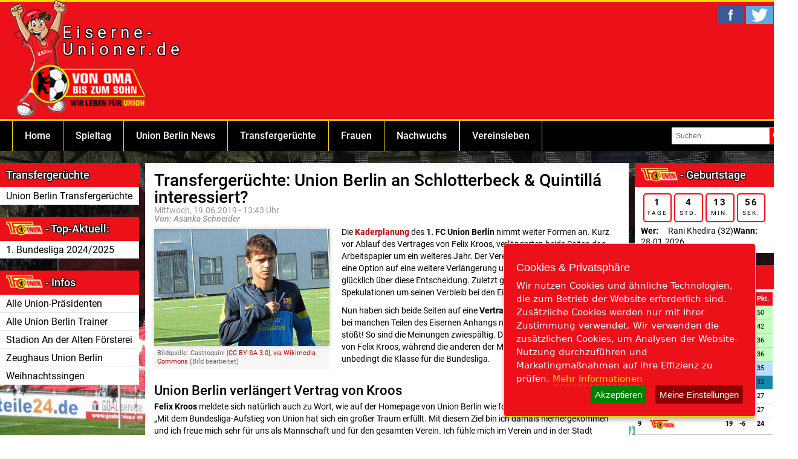

--- FILE ---
content_type: text/html; charset=UTF-8
request_url: https://eiserne-unioner.de/union-berlin-nimmt-keven-schlotterbeck-und-jordi-quintilla-ins-visier
body_size: 8428
content:
<!DOCTYPE HTML>
<html xmlns="http://www.w3.org/1999/xhtml" xml:lang="de" lang="de">
<head>
	<base href="https://eiserne-unioner.de">
	
	<meta http-equiv="Content-Type" content="text/html; charset=UTF-8"/>
	<meta name="viewport" content="width=device-width, initial-scale=1.0"/>
	<title>Transfergerüchte: Schlotterbeck & Quintillá beim FCU im Gespräch</title>
	<meta name="description" content="Transfergerüchte: Der 1. FC Union Berlin soll angebliches Interesse an Keven Schlotterbeck und Jordi Quintillá gezeigt haben. Beide könnten die Eisernen verstärken." />
	<link rel="canonical" href="https://eiserne-unioner.de/union-berlin-nimmt-keven-schlotterbeck-und-jordi-quintilla-ins-visier"/>
	<link rel="alternate" hreflang="de" href="https://eiserne-unioner.de/union-berlin-nimmt-keven-schlotterbeck-und-jordi-quintilla-ins-visier" />
	<link rel="alternate" href="https://eiserne-unioner.de/union-berlin-nimmt-keven-schlotterbeck-und-jordi-quintilla-ins-visier" hreflang="x-default" />
	<meta name="twitter:card" content="summary" />
	<meta name="twitter:site" content="@EiserneUnioner" />
	<meta name="twitter:creator" content="@EiserneUnioner" />
	<meta property="og:title" content="Transfergerüchte: Schlotterbeck & Quintillá beim FCU im Gespräch">
	<meta property="og:locale" content="de_DE">
	<meta property="article:publisher" content="https://www.facebook.com/unveu/">
	<meta property="og:description" content="Transfergerüchte: Der 1. FC Union Berlin soll angebliches Interesse an Keven Schlotterbeck und Jordi Quintillá gezeigt haben. Beide könnten die Eisernen verstärken.">
		<meta property="og:image" content="https://eiserne-unioner.de/img/transfergeruechte-union-berlin-denkt-an-schlotterbeck-undquintilla.jpg" />
	<meta property="og:image:alt" content="Union Berlin an Quintilla und Schlotterbeck dran?" />
		<meta property="og:url" content="https://eiserne-unioner.de/union-berlin-nimmt-keven-schlotterbeck-und-jordi-quintilla-ins-visier" />
	<meta property="og:type" content="website"> 
	
	<link rel="icon" href="/favicon.ico" type="image/x-icon" />
	<link rel="stylesheet" href="https://eiserne-unioner.de/css/style.css?c=12" type="text/css" />
	<script>
			var gaProperty = 'UA-4361561-10';
			var disableStr = 'ga-disable-' + gaProperty;
			if (document.cookie.indexOf(disableStr + '=true') > -1) {
				window[disableStr] = true;
			}
			function gaOptout() {
				document.cookie = disableStr + '=true; expires=Thu, 31 Dec 2099 23:59:59 UTC; path=/';
				window[disableStr] = true;
			}
	</script> 
	</head>

<body>
	<header class="dark">
		<div id="header-inline">
			<a href="/" id="logo" title="Union Berlin News"><span>Eiserne-Unioner.de</span></a>
						<div id="sm-icons">
					<a class="i-twitter" target="_blank" href="https://twitter.com/EiserneUnioner" title="eiserne-unioner.de bei twitter">twitter</a>
					<a class="i-facebook" target="_blank" href="https://www.facebook.com/unveu/" title="eiserne-unioner.de bei facebook">facebook</a>
								</div>
			<br class="clear">
		</div>
		  <nav class="mobile_nav" role="navigation">
			<a href="javascript:void(0);" id="mobile-button" class="ic mmenu" onclick='document.getElementById("mobile-button").focus();'>
			  <span class="line"></span>
			  <span class="line"></span>
			  <span class="line"></span>
			</a>
			<a href="javascript:void(0);" class="ic close"></a>
    <ul class="main-nav" role="menu">
         <li>
		<a href="/" title="Alles Rund um die Eiserne-Union"><img src="/images/logo.png" alt="Eiserne-Unioner.de" width="260px"></a>
		
		</li> 
	<li class="top-level-link">
		  <div class='sub-menu-block'>
				  <div class='row'>
					<div>
						<span class='sub-menu-head'>Transfergerüchte</span>
						<ul class='sub-menu-lists'>
							<li><a href="/transfergeruechte-union-berlin" title="Aktuelle Transfergerüchte Union Berlin">Union Berlin Transfergerüchte</a></li>						</ul>           
				   </div>
				</div>
		</div>
	  	  <div class='sub-menu-block'>
				  <div class='row'>
					<div>
						<span class='sub-menu-head'>Top-Aktuell</span>
						<ul class='sub-menu-lists'>
							<li><a href="/bundesliga-2024-spieltag-1" title="1. Bundesliga 2024/2025">1. Bundesliga 2024/2025</a></li>						</ul>           
				   </div>
				</div>
		</div>
		 					<div class='sub-menu-block'>
						  <div class='row'>
							<div>
								<a class='sub-menu-head' href="/spieltag" title="Infos zum aktuellen Spieltag">Spieltag</a>
								<ul class='sub-menu-lists'>
																			<li><a href="/saison-2018-2019" title="Spieltagsberichte der Saison 2018/2019">Saison 2018/2019</a></li>
																			<li><a href="/saison-2019-2020" title="Spieltagsberichte der Saison 2019/2020">Saison 2019/2020</a></li>
																			<li><a href="/saison-2020-2021" title="Union Berlin 2020/21 News, Infos und Berichte">Saison 2020/2021</a></li>
																			<li><a href="/saison-2021-2022" title="Union Berlin 2021/22 News, Infos und Berichte">Saison 2021/2022</a></li>
																			<li><a href="/saison-2022-2023" title="Union Berlin 2022/23 News, Infos und Berichte">Saison 2022/2023</a></li>
																			<li><a href="/saison-2023-2024" title="Union Berlin 2023/24 News, Infos und Berichte">Saison 2023/2024</a></li>
																			<li><a href="/saison-2024-2025" title="Union Berlin 2024/25 News, Infos und Berichte">Saison 2024/2025</a></li>
																			<li><a href="/saison-2025-2026" title="Union Berlin 2025/26 News, Infos und Berichte">Saison 2025/2026</a></li>
																
								</ul>           
						   </div>
						</div>
				</div>
								<div class='sub-menu-block'>
						  <div class='row'>
							<div>
								<a class='sub-menu-head' href="/union-berlin-news" title="1. FC Union Berlin News & Infos">Union Berlin News</a>
								<ul class='sub-menu-lists'>
																			<li><a href="/union-zeughaus-fanshop" title="Union Zeughaus - Fanshop Union Berlin">Union Zeughaus</a></li>
																
								</ul>           
						   </div>
						</div>
				</div>
								<div class='sub-menu-block'>
						  <div class='row'>
							<div>
								<a class='sub-menu-head' href="/union-berlin-transfergeruechte" title="Transfergerüchte 1. FC Union Berlin">Transfergerüchte</a>
								<ul class='sub-menu-lists'>
																			<li><a href="/transfergeruechte-union-berlin" title="Aktuelle Transfergerüchte Union Berlin">Union Berlin Transfergerüchte</a></li>
																
								</ul>           
						   </div>
						</div>
				</div>
								<div class='sub-menu-block'>
						  <div class='row'>
							<div>
								<a class='sub-menu-head' href="/union-berlin-frauenteams" title="Aktuelles zum Frauenteam des 1. FC Union Berlin">Frauen</a>
								<ul class='sub-menu-lists'>
																			<li><a href="/union-berlin-frauen" title="Infos zu den Frauen von Union Berlin">Union Berlin Frauen</a></li>
																
								</ul>           
						   </div>
						</div>
				</div>
								<div class='sub-menu-block'>
						  <div class='row'>
							<div>
								<a class='sub-menu-head' href="/union-berlin-nachwuchs" title="Nachwuchs - Infos, News und Hintergründe">Nachwuchs</a>
								<ul class='sub-menu-lists'>
																			<li><a href="/u19-union-berlin" title="News zur U19 vom 1. FC Union Berlin">U19 Union Berlin News</a></li>
																			<li><a href="/u17-union-berlin" title="News zur U17 vom 1. FC Union Berlin">U17 Union Berlin News</a></li>
																
								</ul>           
						   </div>
						</div>
				</div>
								<div class='sub-menu-block'>
						  <div class='row'>
							<div>
								<a class='sub-menu-head' href="/union-berlin-vereinsleben" title="Vereinsleben - Veranstaltungen, Hinweise & Tipps">Vereinsleben</a>
								<ul class='sub-menu-lists'>
																			<li><a href="/union-laeuft" title="Union Läuft - Infos zur Laufveranstaltung">Union Läuft</a></li>
																			<li><a href="/frank-nussi-nussbuecker-kolumne" title="Frank "Nussi" Nussbücker Kolumne">Frank "Nussi" Nussbücker Kolumne</a></li>
																
								</ul>           
						   </div>
						</div>
				</div>
			 
		   <div class='sub-menu-block'>
				  <div class='row'>
					<div>
						<span class='sub-menu-head'>Infos</span>
						<ul class='sub-menu-lists'>
							<li><a href="/union-berlin-vereinspraesidenten" title="Alle Union Berlin Präsidenten">Alle Union-Präsidenten</a></li><li><a href="/alle-union-berlin-trainer" title="Alle Trainer Union Berlin Übersicht">Alle Union Berlin Trainer</a></li><li><a href="/stadion-an-der-alten-foersterei" title="Infos zum Stadion An der Alten Försterei">Stadion An der Alten Försterei</a></li><li><a href="/zeughaus-union-berlin" title="Infos zum Zeughaus von Union Berlin">Zeughaus Union Berlin</a></li><li><a href="/weihnachtssingen-1-fc-union-berlin" title="Weihnachtssingen des 1. FC Union Berlin">Weihnachtssingen</a></li>						</ul>           
				   </div>
				</div>
		</div>
      </li>
      <li class="top-level-link">
		 <div class="sub-menu-block">
          <div class="row">
            <div>
			<span class='sub-menu-head'>Sonstiges</span>   
              <ul class="sub-menu-lists">
                <li><a href="/impressum" title="Impressum">Impressum</a></li>
                <li><a href="/datenschutz" title="Datenschutz">Datenschutz</a></li>
              </ul>           
            </div>
		</div>
      </li>
	 
    </ul> 
  </nav>
		
		
		
		
		
	</header>

  
<div id="spacer">
	<div id="spacer-inline">
		<nav id="topmenu">
			<div id="topmenu-in">
				<div class="li"><a href="/" title="Alles Rund um die Eiserne-Union">Home</a></div>
							<div class="li spieltag">
					<a href="/spieltag" title="Infos zum aktuellen Spieltag">Spieltag</a>
					<div>
						<label>Spieltag</label>
						<p>Die aktuellen <strong>Infos zum Spieltag</strong> findet Ihr bei uns. Wie spielte der <strong>1. FC Union Berlin</strong>? Mit welcher Aufstellung könnten die Eisernen in den Spieltag gehen und was erwartet uns mit dem nächsten Gegner? Infos rund um den 1</p>
						<div class="tbox">
							<ul>
															<li><a href="/saison-2018-2019" title="Spieltagsberichte der Saison 2018/2019">Saison 2018/2019</a></li>
															<li><a href="/saison-2019-2020" title="Spieltagsberichte der Saison 2019/2020">Saison 2019/2020</a></li>
															<li><a href="/saison-2020-2021" title="Union Berlin 2020/21 News, Infos und Berichte">Saison 2020/2021</a></li>
															<li><a href="/saison-2021-2022" title="Union Berlin 2021/22 News, Infos und Berichte">Saison 2021/2022</a></li>
															<li><a href="/saison-2022-2023" title="Union Berlin 2022/23 News, Infos und Berichte">Saison 2022/2023</a></li>
															<li><a href="/saison-2023-2024" title="Union Berlin 2023/24 News, Infos und Berichte">Saison 2023/2024</a></li>
															<li><a href="/saison-2024-2025" title="Union Berlin 2024/25 News, Infos und Berichte">Saison 2024/2025</a></li>
															<li><a href="/saison-2025-2026" title="Union Berlin 2025/26 News, Infos und Berichte">Saison 2025/2026</a></li>
															
							</ul>
						</div>
					</div>
				</div>
							<div class="li union-berlin-news">
					<a href="/union-berlin-news" title="1. FC Union Berlin News & Infos">Union Berlin News</a>
					<div>
						<label>Union Berlin News</label>
						<p>Interessante News zum 1. FC Union Berlin findet Ihr in unserem Magazin. </p>
						<div class="tbox">
							<ul>
															<li><a href="/union-zeughaus-fanshop" title="Union Zeughaus - Fanshop Union Berlin">Union Zeughaus</a></li>
															
							</ul>
						</div>
					</div>
				</div>
							<div class="li union-berlin-transfergeruechte">
					<a href="/union-berlin-transfergeruechte" title="Transfergerüchte 1. FC Union Berlin">Transfergerüchte</a>
					<div>
						<label>Transfergerüchte</label>
						<p>Hier findet Ihr die aktuellsten 1. FC Union Berlin Transfergerüchte. Erfahrt, wer zu den Eisernen stoßen könnte und wer den Verein verlassen wird!</p>
						<div class="tbox">
							<ul>
															<li><a href="/transfergeruechte-union-berlin" title="Aktuelle Transfergerüchte Union Berlin">Union Berlin Transfergerüchte</a></li>
															
							</ul>
						</div>
					</div>
				</div>
							<div class="li union-berlin-frauenteams">
					<a href="/union-berlin-frauenteams" title="Aktuelles zum Frauenteam des 1. FC Union Berlin">Frauen</a>
					<div>
						<label>Frauen</label>
						<p>Hier findet Ihr Infos zu der Frauenmannschaft des 1. FC Union Berlin. Fakten, Berichte und News erwarten Euch bei uns.</p>
						<div class="tbox">
							<ul>
															<li><a href="/union-berlin-frauen" title="Infos zu den Frauen von Union Berlin">Union Berlin Frauen</a></li>
															
							</ul>
						</div>
					</div>
				</div>
							<div class="li union-berlin-nachwuchs">
					<a href="/union-berlin-nachwuchs" title="Nachwuchs - Infos, News und Hintergründe">Nachwuchs</a>
					<div>
						<label>Nachwuchs</label>
						<p>Infos zur Nachwuchsarbeit des 1. FC Union Berlin. Erfahrt, welche News es zur U19 und generell rund um den Nachwuchs gibt!</p>
						<div class="tbox">
							<ul>
															<li><a href="/u19-union-berlin" title="News zur U19 vom 1. FC Union Berlin">U19 Union Berlin News</a></li>
															<li><a href="/u17-union-berlin" title="News zur U17 vom 1. FC Union Berlin">U17 Union Berlin News</a></li>
															
							</ul>
						</div>
					</div>
				</div>
							<div class="li union-berlin-vereinsleben">
					<a href="/union-berlin-vereinsleben" title="Vereinsleben - Veranstaltungen, Hinweise & Tipps">Vereinsleben</a>
					<div>
						<label>Vereinsleben</label>
						<p>Das Vereinsleben des 1. FC Union Berlin- Infos zum Drachenbootcup, Weihnachtssingen und anderen Veranstaltungen rund um den Klub!</p>
						<div class="tbox">
							<ul>
															<li><a href="/union-laeuft" title="Union Läuft - Infos zur Laufveranstaltung">Union Läuft</a></li>
															<li><a href="/frank-nussi-nussbuecker-kolumne" title="Frank "Nussi" Nussbücker Kolumne">Frank "Nussi" Nussbücker Kolumne</a></li>
															
							</ul>
						</div>
					</div>
				</div>
							
	</div>
	<div id="suche">
		<form method="get" action="/suche"><input name="q" id="searchword" maxlength="20" size="19" value="Suchen..." onblur="if (this.value=='') this.value='Suchen...';" onfocus="if (this.value=='Suchen...') this.value='';" type="text" /><input value="Suchen" class="button" onclick="this.form.searchword.focus();" type="submit" /></form>
	</div>
	
	
</nav>
</div>
</div>

<div id="contentbox">
	<div id="contentbox_inline">

		<div id="left">
							<nav class="menu">
						<span>Transfergerüchte</span>
						<ul>
							<li><a href="/transfergeruechte-union-berlin" title="Aktuelle Transfergerüchte Union Berlin">Union Berlin Transfergerüchte</a></li>						</ul>
			
				</nav>
									<nav class="menu">
			<span><img src="/images/union_small.png" height="25" alt="Union Berlin"> - Top-Aktuell:</span>
						<ul>
							<li><a href="/bundesliga-2024-spieltag-1" title="1. Bundesliga 2024/2025">1. Bundesliga 2024/2025</a></li>						</ul>
			</nav>




<nav class="navi">
			<span><img src="/images/union_small.png" height="25" alt="Union Berlin"> - Infos</span>
						<ul>
							<li><a href="/union-berlin-vereinspraesidenten" title="Alle Union Berlin Präsidenten">Alle Union-Präsidenten</a></li><li><a href="/alle-union-berlin-trainer" title="Alle Trainer Union Berlin Übersicht">Alle Union Berlin Trainer</a></li><li><a href="/stadion-an-der-alten-foersterei" title="Infos zum Stadion An der Alten Försterei">Stadion An der Alten Försterei</a></li><li><a href="/zeughaus-union-berlin" title="Infos zum Zeughaus von Union Berlin">Zeughaus Union Berlin</a></li><li><a href="/weihnachtssingen-1-fc-union-berlin" title="Weihnachtssingen des 1. FC Union Berlin">Weihnachtssingen</a></li>						</ul>
			</nav>
	
					<br class="clear">
	</div>

	<div id="content">
<div class="columns-1">
	<section class="column">
		<h1>Transfergerüchte: Union Berlin an Schlotterbeck & Quintillá interessiert?</h1>
		<time datetime="2019-06-19T13:43">Mittwoch, 19.06.2019 - 13:43 Uhr
		</time>
					<label class='author'>Von: Asanka Schneider </label>
				
					<div class="article image links">
				<img src="/img/transfergeruechte-union-berlin-denkt-an-schlotterbeck-undquintilla.jpg" alt="Union Berlin an Quintilla und Schlotterbeck dran?" class="contentimage" /> 
				
									<p class="article image description">Bildquelle: Castroquini [<a href="http://creativecommons.org/licenses/by-sa/3.0" target="_blank" rel="nofollow">CC BY-SA 3.0</a>], <a href="https://commons.wikimedia.org/wiki/File:2012_2013_-_Jordi_Quintill%C3%A0.jpg" target="_blank" rel="nofollow">via Wikimedia Commons</a> (Bild bearbeitet)</p>
								
			</div>
			<p>Die <a title="Kaderplanung von Union Berlin" href="/kaderplanung-bundesliga-wer-kommt-wer-geht-spielmacher-gesucht"><strong>Kaderplanung</strong></a> des <strong>1. FC Union Berlin</strong> nimmt weiter Formen an. Kurz vor Ablauf des Vertrages von Felix Kroos, verl&auml;ngerten beide Seiten das Arbeitspapier um ein weiteres Jahr. Der Verein sichert sich zudem noch eine Option auf eine weitere Verl&auml;ngerung um ein Jahr. Kroos selbst klingt gl&uuml;cklich &uuml;ber diese Entscheidung. Zuletzt gab es immer wieder Spekulationen um seinen Verbleib bei den Eisernen.</p>
<p>Nun haben sich beide Seiten auf eine <strong>Vertragsverl&auml;ngerung</strong> geeinigt, die bei manchen Teilen des Eisernen Anhangs nicht unbedingt auf Verst&auml;ndnis st&ouml;&szlig;t! So sind die Meinungen zwiesp&auml;ltig. Die einen begr&uuml;&szlig;en den Verbleib von Felix Kroos, w&auml;hrend die anderen der Meinung seien, er h&auml;tte nicht unbedingt die Klasse f&uuml;r die Bundesliga.</p>
<h2>Union Berlin verl&auml;ngert Vertrag von Kroos</h2>
<p><strong>Felix Kroos</strong> meldete sich nat&uuml;rlich auch zu Wort, wie auf der Homepage von Union Berlin wie folgt nachgelesen werden kann: &bdquo;Mit dem Bundesliga-Aufstieg von Union hat sich ein gro&szlig;er Traum erf&uuml;llt. Mit diesem Ziel bin ich damals hierhergekommen und ich freue mich sehr f&uuml;r uns als Mannschaft und f&uuml;r den gesamten Verein. Ich f&uuml;hle mich im Verein und in der Stadt zuhause und m&ouml;chte mit meiner Leistung dazu beitragen, dass wir eine gute Saison spielen&ldquo;.</p>

<p>Und auch <strong>Oliver Ruhnert</strong> &auml;u&szlig;erte sich zur Vertragsverl&auml;ngerung: &bdquo;Felix hat mit sehr engagierten Leistungen gerade in der R&uuml;ckrunde gezeigt, &uuml;ber welche F&auml;higkeiten er verf&uuml;gt. Zudem hat er bereits in der Bundesliga gespielt und hat nun die Chance, mit Union dort erfolgreich zu sein&ldquo;.</p>
<h2>Jordi Quintill&aacute; im Gespr&auml;ch bei den Eisernen?</h2>
<p>Dennoch geht die Suche nach Suche nach weiteren Spielern in die n&auml;chste Runde. So will das Portal &bdquo;Transfermarkt&ldquo; und die &bdquo;Sport Bild&ldquo; in Erfahrung gebracht haben, dass die K&ouml;penicker ein Auge auf <strong>Jordi Quintill&aacute;</strong> geworfen haben sollen. Der 25-j&auml;hrige Spanier steht aktuell noch mind. 1 Jahr beim FC St. Gallen in der Schweiz unter Vertrag.</p>
<p>In seiner Heimat durchlief er die ber&uuml;hmte Fu&szlig;ballschule &bdquo;<strong>La Masia</strong>&ldquo; vom FC Barcelona, jedoch blieb ihm der Sprung zum ruhmreichen Profiteam verwehrt. Mehrere Leihen s&auml;umen seine Vita. Unter anderen findet man Stationen wie den FC Badalona, oder auch CE L&acute;Hospitalet wieder. Abl&ouml;sefrei ging er 2014 nach Frankreich zum AC Ajaccio. Nach nur einem Jahr dann der Wechsel in die USA zu Sporting Kansas City in die MLS.</p>
<p>&nbsp;</p>
<div class="video-container"><div class="youtube" data-embed="SQL0df_gpfM"><div 	class="play-button"></div></div></div>

<p>&nbsp;</p>
<h2>&Uuml;ber die Schweiz in die Bundesliga?</h2>
<p>&Uuml;ber die USA kam er dann vor einem Jahr zur&uuml;ck nach Europa, wo er sich dem <strong>FC St. Gallen</strong> anschloss. Dort avancierte der Sechser, der Sechser, der auch in der Mittelfeldzentrale und als Innenverteidiger auflaufen kann, zum absoluten Leistungstr&auml;ger und Stammspieler seines Teams. Wettbewerbs&uuml;bergreifend kommt er in der abgelaufenen Spielzeit auf 39 Eins&auml;tze (2 Treffer / 2 Torvorlagen).</p>
<p>Der Linksfu&szlig; k&ouml;nnte dennoch weiterhin eine Alternative f&uuml;r die Eisernen sein, wo er nicht nur als Backup eine Perspektive h&auml;tte. Ein weiterer Spieler, der es auf dem Radar von <strong>Union Berlin</strong> geschafft haben soll, findet man angeblich beim SC Freiburg. Dabei soll es sich um Keven Schlotterbeck handeln, der als Innenverteidiger bei den Berlinern zum Einsatz kommen k&ouml;nnte.</p>
<h2>Schlotterbeck per Leihe nach K&ouml;penick?</h2>

<p><strong>Keven Schlotterbeck</strong> und Union Berlin sollen sich in &bdquo;weit fortgeschrittenen&ldquo; Gespr&auml;chen befinden, wie &bdquo;Bild&ldquo; berichtet! Denkbar w&auml;re ein Leihgesch&auml;ft &uuml;ber ein Jahr. Der 22-j&auml;hrige kam in der vergangenen Saison zu 9 Eins&auml;tzen in der Bundesliga und zu 11 Eins&auml;tzen in der Regionalliga S&uuml;dwest. Bei den Breisgauern wartet er hingegen also noch auf seinen endg&uuml;ltigen Durchbruch.</p>
<p>Der 1,89m gro&szlig;e Innenverteidiger k&ouml;nnte beim FCU weitere Spielpraxis sammeln und sich gleichzeitig nach oben hin verbessern. Es d&uuml;rfte also spannend sein, wie sich das <strong>Union Berlin Transferger&uuml;cht</strong> in dieser Hinsicht entwickeln wird. Klar ist, die Unioner ben&ouml;tigen auf jeden Fall einen Innenverteidiger, der bereits in der Bundesliga gespielt hat.</p><script>
						( function() {
							var youtube = document.querySelectorAll( ".youtube" );
							for (var i = 0; i < youtube.length; i++) {
								var source = "https://img.youtube.com/vi/"+ youtube[i].dataset.embed +"/sddefault.jpg";
								var image = new Image();
										image.src = source;
										image.addEventListener( "load", function() {
											youtube[ i ].appendChild( image );
										}( i ) );
								
										youtube[i].addEventListener( "click", function() {

											var iframe = document.createElement( "iframe" );

													iframe.setAttribute( "frameborder", "0" );
													iframe.setAttribute( "allowfullscreen", "" );
													iframe.setAttribute( "src", "https://www.youtube-nocookie.com/embed/"+ this.dataset.embed +"?controls=1&iv_load_policy=3&rel=0&modestbranding=0&showinfo=0&autoplay=1" );
													this.innerHTML = "";
													this.appendChild( iframe );
										} );	
							};	
						} )();
						</script><br class='clear'><img src="https://vg08.met.vgwort.de/na/638bd0d2d0274b1bb042872f4c7dabca" width="1" height="1" alt="">		<div class="cat-trenner">
		<label><strong>KATEGORIEN:</strong></label>
		<a href='/transfergeruechte-union-berlin' title='Mehr Union Berlin Transfergerüchte Artikel'>Union Berlin Transfergerüchte</a>		</div>
		
		<div style="margin-top: 35px" class="columns-1-list">
				<span class="werbebox">Werbung</span>
						<div style="margin: 0px; padding:0; width: 100%; max-width: none;" class="column adbox">
						  
						  							<a href="https://kickfieber.de/" target="_blank" title="Interessante Infos und Tipps"><img style="width: 100%; height: auto; margin:0;" src="/images/kickfieber.jpg" title="Interessante Infos und Tipps"></a>		
					     </div>
					<br class="clear">
				</div>
		
	</section>
	
</div>
<div class=" columns-1-list">
<h2 class="yellow">Werbung</h2>
<div class="column adbox_index">
					</div>
			<br class="clear">
</div>
﻿					<div id="bottombanner">
											</div>
				</div>
			
			<div id="banner-2">
			
				<div class="box">
				<span><img src="/images/union_small.png" height="25" alt="Union Berlin"> - Geburtstage</span>
				<script>
				  const gebs = 1769554800000;
				  let timer = setInterval(function() {
				  const today = new Date().getTime();
				  const diff = gebs - today;
				  let days = Math.floor(diff / (1000 * 60 * 60 * 24));
				  let hours = Math.floor((diff % (1000 * 60 * 60 * 24)) / (1000 * 60 * 60));
				  let minutes = Math.floor((diff % (1000 * 60 * 60)) / (1000 * 60));
				  let seconds = Math.floor((diff % (1000 * 60)) / 1000);
				  document.getElementById("timer3").innerHTML =
					"<div class=\"days\"> \
					  <div class=\"numbers\">" + days + "</div>Tage</div> \
					<div class=\"hours\"> \
					  <div class=\"numbers\">" + hours + "</div>Std.</div> \
					<div class=\"minutes\"> \
					  <div class=\"numbers\">" + minutes + "</div>Min.</div> \
					<div class=\"seconds\"> \
					  <div class=\"numbers\">" + seconds + "</div>Sek.</div> \
					</div>";}, 1000);</script>
					<div class="container">
					  <div id="timer3"></div>
					</div>
						<p><label style="min-width: 45px; font-weight: bold; display: inline-block; float: left">Wer:</label><label style="display: inline-block; float: left; ">
						Rani Khedira (32)<br></label></p>
						<p><label style="min-width: 45px; font-weight: bold; display: inline-block">Wann:</label>28.01.2026</p>
					</div>
								
				<div class="table_box">
					<span><img src="/images/union_small.png" height="25" alt="Union Berlin"> - Tabelle</span>
					<div class="tbs_table_widget">
						<script type="text/javascript" src="https://sport-90.de/tbs/utable-widget.js?id=13158&key=fx1MtSmTjwn4dIh5gPiH&l=1"></script>
					</div>
				</div>
				<div class="table_box">
					<span><img src="/images/union_small.png" height="25" alt="Union Berlin"> - Scorer</span>
					<div class="tbs_table_widget">
					<table> 
						<thead> 
							<tr> 
								<th>#</th> 
								<th>Name</th> 
								<th>T</th>
								<th>A</th> 
								<th>Pkt.</th>
							</tr> 
						</thead> 
						<tbody>
														<tr>
										<td>1</td>
										<td>
											Andrej Ilic										</td>
										<td>
											0										</td>
										<td>5</td>
										<td>
											5										 </td>
								</tr>
								
														<tr>
										<td>2</td>
										<td>
											Ilyas Ansah										</td>
										<td>
											4										</td>
										<td>0</td>
										<td>
											4										 </td>
								</tr>
								
														<tr>
										<td>3</td>
										<td>
											Oliver Burke										</td>
										<td>
											3										</td>
										<td>0</td>
										<td>
											3										 </td>
								</tr>
								
														<tr>
										<td>4</td>
										<td>
											Tom Rothe										</td>
										<td>
											1										</td>
										<td>0</td>
										<td>
											1										 </td>
								</tr>
								
												</tbody>
					</table>
					</div>
					<label class="asterik">* T = Tore , A = Assists</label>
				</div>
							</div>
			<br class="clear">
	</div>
</div>


<footer>
	<div id="footer-inline">       
		<article id="footer-1">
				</article>
		<article id="footer-2">
			<!-- Footer links -->
											<label></label>
																	</article>
		<article id="footer-3">
			<!-- Footer rechts-->
											<label></label>
																	</article>
		<br class="clear">
					<hr>
		
		
		<div id="copy">© by eiserne-unioner.de || Hintergundbild: Seppalot13 Lizenz: <a target="_blank" href="http://creativecommons.org/licenses/by-sa/3.0">[CC BY-SA 3.0] </a>, <a   target="_blank" href="https://commons.wikimedia.org/wiki/File:Union-Fans-Choreographie.jpg">via Wikimedia Commons</a> </div>
		<nav><a href="/impressum" title="Impressum">Impressum</a> | <a href="/datenschutz" title="Datenschutz">Datenschutz</a></nav>
		<br class="clear">
	</div>
</footer>



<script src="/js/jquery-1.11.1.min.js" type="text/javascript"></script>
<script src="/js/jquery.bxslider.min.js" type="text/javascript"></script>
<script src="/js/general.js?c=2" type="text/javascript"></script>

<script src="js/ads.js" type="text/javascript"></script>
<script src="js/cookie/jquery.ihavecookies.min.js"></script>
<script>
		if (typeof $ == 'undefined') {
   var $ = jQuery;
}
	
	 $('body').ihavecookies({

	title:"Cookies & Privatsphäre",

	message:"Wir nutzen Cookies und ähnliche Technologien, die zum Betrieb der Website erforderlich sind. Zusätzliche Cookies werden nur mit Ihrer Zustimmung verwendet. Wir verwenden die zusätzlichen Cookies, um Analysen der Website-Nutzung durchzuführen und Marketingmaßnahmen auf ihre Effizienz zu prüfen.",

	link:"/datenschutz",
	moreInfoLabel:'Mehr Informationen',
	acceptBtnLabel:'Akzeptieren',
	advancedBtnLabel:'Meine Einstellungen',
	cookieTypesTitle: 'Bitte wählen Sie die gewünschten Cookies aus.',
	fixedCookieTypeLabel:'Benötigte',
	fixedCookieTypeDesc: 'Diese Cookies werden zum Betrieb der Webseite benötigt',
	delay: 2000,
	  cookieTypes: [
      {
          type:'Analytische ',
          value:'analytics',
          description:'Beobachtung der Website-Nutzung und Optimierung der Benutzererfahrung'
      },
      {
          type:'Marketing',
          value:'marketing',
          description:'Bewertung von Marketingaktionen'
      }
	],
	onAccept:function(){location.reload();}
		
	
});
</script>

<script type="text/javascript">
var _gaq = _gaq || [];
_gaq.push(['_setAccount', 'UA-4361561-10']);
_gaq.push(['_gat._anonymizeIp']);
_gaq.push(['_trackPageview']);


(function() {
  var ga = document.createElement('script'); ga.type = 'text/javascript'; ga.async = true;
  ga.src = ('https:' == document.location.protocol ? 'https://ssl' : 'http://www') + '.google-analytics.com/ga.js';
  var s = document.getElementsByTagName('script')[0]; s.parentNode.insertBefore(ga, s);
})();
</script>
<!-- Google tag (gtag.js) -->
<script async src="https://www.googletagmanager.com/gtag/js?id=G-6TWCEH0ZXJ"></script>
<script>
  window.dataLayer = window.dataLayer || [];
  function gtag(){dataLayer.push(arguments);}
  gtag('js', new Date());

  gtag('config', 'G-6TWCEH0ZXJ', { 'anonymize_ip': true });
</script>

</body>
</html>

--- FILE ---
content_type: text/js;charset=UTF-8
request_url: https://sport-90.de/tbs/utable-widget.js?id=13158&key=fx1MtSmTjwn4dIh5gPiH&l=1
body_size: 1398
content:
tablesource = unescape("%3Cstyle%20type%3D%22text%2Fcss%22%3E%0A%09%09.sport90_ntable%20%7B%0A%09%09%09min-width%3A%20650px%20%21important%3B%0A%09%09%09max-width%3A%20650px%20%21important%3B%0A%09%09%09border-spacing%3A0%3B%0A%09%09%09border-collapse%3Acollapse%3B%0A%09%09%09border%3A%201px%20solid%20%23B81509%20%21important%3B%0A%09%09%7D%0A%0A%09%09%09.sport90_ntable%20th%2C%0A%09%09%09.sport90_ntable%20td%20%7B%0A%09%09%09%09border-top%3A%20none%3B%0A%09%09%09%09border-left%3A%20none%3B%0A%09%09%09%09border-right%3A%20none%3B%0A%09%09%09%09border-bottom%3A%201px%20solid%20%23B81509%20%21important%3B%3B%0A%09%09%09%7D%0A%0A%09%09%09%09.sport90_ntable%20td%20%7B%0A%09%09%09%09%09background-color%3A%20%23F2F2F2%3B%0A%09%09%09%09%09color%3A%20%23454545%3B%0A%09%09%09%09%7D%0A%09%09%09%09%0A%09%09%09%09%0A%09%09.sport90_ntable%20th%2C%0A%09%09%09.sport90_ntable%20td%20%7B%0A%09%09%09%09padding%3A6px%208px%3B%0A%09%09%09%09vertical-align%3Atop%3B%0A%09%09%09%09white-space%3Anowrap%3B%0A%09%09%09%7D%0A%09%09.sport90_ntable%09caption%2C%0A%09%09%09.sport90_ntable%20th%20%7B%0A%09%09%09%09%0A%09%09%09%09font-weight%3Abold%3B%0A%09%09%09%09text-align%3Aleft%3B%0A%09%09%09%7D%0A%09%09%09.sport90_ntable%20thead%20th%20%7B%0A%09%09%09%09background-color%3A%20%23DBDBDB%3B%0A%09%09%09%09color%3A%20%23454545%3B%0A%09%09%09%09white-space%3Anowrap%3B%0A%09%09%09%7D%09%0A%09%09%09.sport90_label%7B%0A%09%09%09%09color%3A%20%23FF0022%3B%0A%09%09%09%09font-weight%3A%20700%3B%0A%09%09%09%09font-size%3A%201.2em%3B%0A%09%09%09%09padding-bottom%3A%207px%3B%0A%09%09%09%09display%3A%20block%3B%0A%09%09%09%7D%09%0A%09%09%3C%2Fstyle%3E%3Ctable%20class%3D%22tbs_table_widget%22%3E%20%0A%09%09%3Cthead%3E%20%0A%09%09%09%3Ctr%3E%20%0A%09%09%09%09%3Cth%3E%23%3C%2Fth%3E%20%0A%09%09%09%09%3Cth%3ETeam%3C%2Fth%3E%20%0A%09%09%09%09%3Cth%3ESp.%3C%2Fth%3E%0A%09%09%09%09%3Cth%3EDiff.%3C%2Fth%3E%20%0A%09%09%09%09%3Cth%3EPkt.%3C%2Fth%3E%0A%09%09%09%3C%2Ftr%3E%20%0A%09%09%3C%2Fthead%3E%20%0A%09%09%3Ctbody%3E%3Ctr%3E%0A%09%09%09%09%09%09%09%09%09%3Ctd%20style%3D%27background-color%3A%20%23c4fec0%27%3E%0A%09%09%09%09%09%09%09%09%09%091%0A%09%09%09%09%09%09%09%09%09%3C%2Ftd%3E%0A%09%09%09%09%09%09%09%09%09%3Ctd%20style%3D%27background-color%3A%20%23c4fec0%27%3EBayern%20M%26uuml%3Bnchen%09%09%09%20%3C%2Ftd%3E%0A%09%09%09%09%09%09%09%09%09%3Ctd%20style%3D%27background-color%3A%20%23c4fec0%27%3E%0A%09%09%09%09%09%09%09%09%09%0919%0A%09%09%09%09%09%09%09%09%09%3C%2Ftd%3E%09%09%09%3Ctd%20style%3D%27background-color%3A%20%23c4fec0%27%3E%0A%09%09%09%09%09%09%09%09%09%0956%0A%09%09%09%09%09%09%09%09%09%3C%2Ftd%3E%0A%09%09%09%09%09%09%09%09%09%3Ctd%20style%3D%27background-color%3A%20%23c4fec0%27%3E%0A%09%09%09%09%09%09%09%09%09%0950%0A%09%09%09%09%09%09%09%09%09%3C%2Ftd%3E%09%09%3C%2Ftr%3E%3Ctr%3E%0A%09%09%09%09%09%09%09%09%09%3Ctd%20style%3D%27background-color%3A%20%23c4fec0%27%3E%0A%09%09%09%09%09%09%09%09%09%092%0A%09%09%09%09%09%09%09%09%09%3C%2Ftd%3E%0A%09%09%09%09%09%09%09%09%09%3Ctd%20style%3D%27background-color%3A%20%23c4fec0%27%3EBorussia%20Dortmund%09%09%09%20%3C%2Ftd%3E%0A%09%09%09%09%09%09%09%09%09%3Ctd%20style%3D%27background-color%3A%20%23c4fec0%27%3E%0A%09%09%09%09%09%09%09%09%09%0919%0A%09%09%09%09%09%09%09%09%09%3C%2Ftd%3E%09%09%09%3Ctd%20style%3D%27background-color%3A%20%23c4fec0%27%3E%0A%09%09%09%09%09%09%09%09%09%0921%0A%09%09%09%09%09%09%09%09%09%3C%2Ftd%3E%0A%09%09%09%09%09%09%09%09%09%3Ctd%20style%3D%27background-color%3A%20%23c4fec0%27%3E%0A%09%09%09%09%09%09%09%09%09%0942%0A%09%09%09%09%09%09%09%09%09%3C%2Ftd%3E%09%09%3C%2Ftr%3E%3Ctr%3E%0A%09%09%09%09%09%09%09%09%09%3Ctd%20style%3D%27background-color%3A%20%23c4fec0%27%3E%0A%09%09%09%09%09%09%09%09%09%093%0A%09%09%09%09%09%09%09%09%09%3C%2Ftd%3E%0A%09%09%09%09%09%09%09%09%09%3Ctd%20style%3D%27background-color%3A%20%23c4fec0%27%3ETSG%201899%20Hoffenheim%09%09%09%20%3C%2Ftd%3E%0A%09%09%09%09%09%09%09%09%09%3Ctd%20style%3D%27background-color%3A%20%23c4fec0%27%3E%0A%09%09%09%09%09%09%09%09%09%0918%0A%09%09%09%09%09%09%09%09%09%3C%2Ftd%3E%09%09%09%3Ctd%20style%3D%27background-color%3A%20%23c4fec0%27%3E%0A%09%09%09%09%09%09%09%09%09%0916%0A%09%09%09%09%09%09%09%09%09%3C%2Ftd%3E%0A%09%09%09%09%09%09%09%09%09%3Ctd%20style%3D%27background-color%3A%20%23c4fec0%27%3E%0A%09%09%09%09%09%09%09%09%09%0936%0A%09%09%09%09%09%09%09%09%09%3C%2Ftd%3E%09%09%3C%2Ftr%3E%3Ctr%3E%0A%09%09%09%09%09%09%09%09%09%3Ctd%20style%3D%27background-color%3A%20%23c4fec0%27%3E%0A%09%09%09%09%09%09%09%09%09%094%0A%09%09%09%09%09%09%09%09%09%3C%2Ftd%3E%0A%09%09%09%09%09%09%09%09%09%3Ctd%20style%3D%27background-color%3A%20%23c4fec0%27%3EVfB%20Stuttgart%09%09%09%20%3C%2Ftd%3E%0A%09%09%09%09%09%09%09%09%09%3Ctd%20style%3D%27background-color%3A%20%23c4fec0%27%3E%0A%09%09%09%09%09%09%09%09%09%0919%0A%09%09%09%09%09%09%09%09%09%3C%2Ftd%3E%09%09%09%3Ctd%20style%3D%27background-color%3A%20%23c4fec0%27%3E%0A%09%09%09%09%09%09%09%09%09%0910%0A%09%09%09%09%09%09%09%09%09%3C%2Ftd%3E%0A%09%09%09%09%09%09%09%09%09%3Ctd%20style%3D%27background-color%3A%20%23c4fec0%27%3E%0A%09%09%09%09%09%09%09%09%09%0936%0A%09%09%09%09%09%09%09%09%09%3C%2Ftd%3E%09%09%3C%2Ftr%3E%3Ctr%3E%0A%09%09%09%09%09%09%09%09%09%3Ctd%20style%3D%27background-color%3A%20%23bbddff%27%3E%0A%09%09%09%09%09%09%09%09%09%095%0A%09%09%09%09%09%09%09%09%09%3C%2Ftd%3E%0A%09%09%09%09%09%09%09%09%09%3Ctd%20style%3D%27background-color%3A%20%23bbddff%27%3ERB%20Leipzig%09%09%09%20%3C%2Ftd%3E%0A%09%09%09%09%09%09%09%09%09%3Ctd%20style%3D%27background-color%3A%20%23bbddff%27%3E%0A%09%09%09%09%09%09%09%09%09%0918%0A%09%09%09%09%09%09%09%09%09%3C%2Ftd%3E%09%09%09%3Ctd%20style%3D%27background-color%3A%20%23bbddff%27%3E%0A%09%09%09%09%09%09%09%09%09%0912%0A%09%09%09%09%09%09%09%09%09%3C%2Ftd%3E%0A%09%09%09%09%09%09%09%09%09%3Ctd%20style%3D%27background-color%3A%20%23bbddff%27%3E%0A%09%09%09%09%09%09%09%09%09%0935%0A%09%09%09%09%09%09%09%09%09%3C%2Ftd%3E%09%09%3C%2Ftr%3E%3Ctr%3E%0A%09%09%09%09%09%09%09%09%09%3Ctd%20style%3D%27background-color%3A%20%231688a9%27%3E%0A%09%09%09%09%09%09%09%09%09%096%0A%09%09%09%09%09%09%09%09%09%3C%2Ftd%3E%0A%09%09%09%09%09%09%09%09%09%3Ctd%20style%3D%27background-color%3A%20%231688a9%27%3EBayer%20Leverkusen%09%09%09%20%3C%2Ftd%3E%0A%09%09%09%09%09%09%09%09%09%3Ctd%20style%3D%27background-color%3A%20%231688a9%27%3E%0A%09%09%09%09%09%09%09%09%09%0918%0A%09%09%09%09%09%09%09%09%09%3C%2Ftd%3E%09%09%09%3Ctd%20style%3D%27background-color%3A%20%231688a9%27%3E%0A%09%09%09%09%09%09%09%09%09%0910%0A%09%09%09%09%09%09%09%09%09%3C%2Ftd%3E%0A%09%09%09%09%09%09%09%09%09%3Ctd%20style%3D%27background-color%3A%20%231688a9%27%3E%0A%09%09%09%09%09%09%09%09%09%0932%0A%09%09%09%09%09%09%09%09%09%3C%2Ftd%3E%09%09%3C%2Ftr%3E%3Ctr%3E%0A%09%09%09%09%09%09%09%09%09%3Ctd%20%3E%0A%09%09%09%09%09%09%09%09%09%097%0A%09%09%09%09%09%09%09%09%09%3C%2Ftd%3E%0A%09%09%09%09%09%09%09%09%09%3Ctd%20%3ESC%20Freiburg%09%09%09%20%3C%2Ftd%3E%0A%09%09%09%09%09%09%09%09%09%3Ctd%20%3E%0A%09%09%09%09%09%09%09%09%09%0919%0A%09%09%09%09%09%09%09%09%09%3C%2Ftd%3E%09%09%09%3Ctd%20%3E%0A%09%09%09%09%09%09%09%09%09%09-1%0A%09%09%09%09%09%09%09%09%09%3C%2Ftd%3E%0A%09%09%09%09%09%09%09%09%09%3Ctd%20%3E%0A%09%09%09%09%09%09%09%09%09%0927%0A%09%09%09%09%09%09%09%09%09%3C%2Ftd%3E%09%09%3C%2Ftr%3E%3Ctr%3E%0A%09%09%09%09%09%09%09%09%09%3Ctd%20%3E%0A%09%09%09%09%09%09%09%09%09%098%0A%09%09%09%09%09%09%09%09%09%3C%2Ftd%3E%0A%09%09%09%09%09%09%09%09%09%3Ctd%20%3EEintracht%20Frankfurt%09%09%09%20%3C%2Ftd%3E%0A%09%09%09%09%09%09%09%09%09%3Ctd%20%3E%0A%09%09%09%09%09%09%09%09%09%0919%0A%09%09%09%09%09%09%09%09%09%3C%2Ftd%3E%09%09%09%3Ctd%20%3E%0A%09%09%09%09%09%09%09%09%09%09-3%0A%09%09%09%09%09%09%09%09%09%3C%2Ftd%3E%0A%09%09%09%09%09%09%09%09%09%3Ctd%20%3E%0A%09%09%09%09%09%09%09%09%09%0927%0A%09%09%09%09%09%09%09%09%09%3C%2Ftd%3E%09%09%3C%2Ftr%3E%3Ctr%3E%0A%09%09%09%09%09%09%09%09%09%3Ctd%20%3E%0A%09%09%09%09%09%09%09%09%09%09%3Cstrong%3E9%3C%2Fstrong%3E%0A%09%09%09%09%09%09%09%09%09%3C%2Ftd%3E%0A%09%09%09%09%09%09%09%09%09%3Ctd%20%3E%3Cimg%20src%3D%22https%3A%2F%2Fsport-90.de%2Ftbs%2Funion.png%22%20height%3D%2218%22%20alt%3D%221.%20FC%20Union%20Berlin%22%3E%09%09%09%20%3C%2Ftd%3E%0A%09%09%09%09%09%09%09%09%09%3Ctd%20%3E%0A%09%09%09%09%09%09%09%09%09%09%3Cstrong%3E19%3C%2Fstrong%3E%0A%09%09%09%09%09%09%09%09%09%3C%2Ftd%3E%09%09%09%3Ctd%20%3E%0A%09%09%09%09%09%09%09%09%09%09%3Cstrong%3E-6%3C%2Fstrong%3E%0A%09%09%09%09%09%09%09%09%09%3C%2Ftd%3E%0A%09%09%09%09%09%09%09%09%09%3Ctd%20%3E%0A%09%09%09%09%09%09%09%09%09%09%3Cstrong%3E24%3C%2Fstrong%3E%0A%09%09%09%09%09%09%09%09%09%3C%2Ftd%3E%09%09%3C%2Ftr%3E%3Ctr%3E%0A%09%09%09%09%09%09%09%09%09%3Ctd%20%3E%0A%09%09%09%09%09%09%09%09%09%0910%0A%09%09%09%09%09%09%09%09%09%3C%2Ftd%3E%0A%09%09%09%09%09%09%09%09%09%3Ctd%20%3E1.%20FC%20K%26ouml%3Bln%09%09%09%20%3C%2Ftd%3E%0A%09%09%09%09%09%09%09%09%09%3Ctd%20%3E%0A%09%09%09%09%09%09%09%09%09%0919%0A%09%09%09%09%09%09%09%09%09%3C%2Ftd%3E%09%09%09%3Ctd%20%3E%0A%09%09%09%09%09%09%09%09%09%09-4%0A%09%09%09%09%09%09%09%09%09%3C%2Ftd%3E%0A%09%09%09%09%09%09%09%09%09%3Ctd%20%3E%0A%09%09%09%09%09%09%09%09%09%0920%0A%09%09%09%09%09%09%09%09%09%3C%2Ftd%3E%09%09%3C%2Ftr%3E%3Ctr%3E%0A%09%09%09%09%09%09%09%09%09%3Ctd%20%3E%0A%09%09%09%09%09%09%09%09%09%0911%0A%09%09%09%09%09%09%09%09%09%3C%2Ftd%3E%0A%09%09%09%09%09%09%09%09%09%3Ctd%20%3EBor.%20M%26acute%3BGladbach%09%09%09%20%3C%2Ftd%3E%0A%09%09%09%09%09%09%09%09%09%3Ctd%20%3E%0A%09%09%09%09%09%09%09%09%09%0919%0A%09%09%09%09%09%09%09%09%09%3C%2Ftd%3E%09%09%09%3Ctd%20%3E%0A%09%09%09%09%09%09%09%09%09%09-9%0A%09%09%09%09%09%09%09%09%09%3C%2Ftd%3E%0A%09%09%09%09%09%09%09%09%09%3Ctd%20%3E%0A%09%09%09%09%09%09%09%09%09%0920%0A%09%09%09%09%09%09%09%09%09%3C%2Ftd%3E%09%09%3C%2Ftr%3E%3Ctr%3E%0A%09%09%09%09%09%09%09%09%09%3Ctd%20%3E%0A%09%09%09%09%09%09%09%09%09%0912%0A%09%09%09%09%09%09%09%09%09%3C%2Ftd%3E%0A%09%09%09%09%09%09%09%09%09%3Ctd%20%3EVfL%20Wolfsburg%09%09%09%20%3C%2Ftd%3E%0A%09%09%09%09%09%09%09%09%09%3Ctd%20%3E%0A%09%09%09%09%09%09%09%09%09%0919%0A%09%09%09%09%09%09%09%09%09%3C%2Ftd%3E%09%09%09%3Ctd%20%3E%0A%09%09%09%09%09%09%09%09%09%09-13%0A%09%09%09%09%09%09%09%09%09%3C%2Ftd%3E%0A%09%09%09%09%09%09%09%09%09%3Ctd%20%3E%0A%09%09%09%09%09%09%09%09%09%0919%0A%09%09%09%09%09%09%09%09%09%3C%2Ftd%3E%09%09%3C%2Ftr%3E%3Ctr%3E%0A%09%09%09%09%09%09%09%09%09%3Ctd%20%3E%0A%09%09%09%09%09%09%09%09%09%0913%0A%09%09%09%09%09%09%09%09%09%3C%2Ftd%3E%0A%09%09%09%09%09%09%09%09%09%3Ctd%20%3EFC%20Augsburg%09%09%09%20%3C%2Ftd%3E%0A%09%09%09%09%09%09%09%09%09%3Ctd%20%3E%0A%09%09%09%09%09%09%09%09%09%0919%0A%09%09%09%09%09%09%09%09%09%3C%2Ftd%3E%09%09%09%3Ctd%20%3E%0A%09%09%09%09%09%09%09%09%09%09-14%0A%09%09%09%09%09%09%09%09%09%3C%2Ftd%3E%0A%09%09%09%09%09%09%09%09%09%3Ctd%20%3E%0A%09%09%09%09%09%09%09%09%09%0919%0A%09%09%09%09%09%09%09%09%09%3C%2Ftd%3E%09%09%3C%2Ftr%3E%3Ctr%3E%0A%09%09%09%09%09%09%09%09%09%3Ctd%20%3E%0A%09%09%09%09%09%09%09%09%09%0914%0A%09%09%09%09%09%09%09%09%09%3C%2Ftd%3E%0A%09%09%09%09%09%09%09%09%09%3Ctd%20%3EHamburger%20SV%09%09%09%20%3C%2Ftd%3E%0A%09%09%09%09%09%09%09%09%09%3Ctd%20%3E%0A%09%09%09%09%09%09%09%09%09%0918%0A%09%09%09%09%09%09%09%09%09%3C%2Ftd%3E%09%09%09%3Ctd%20%3E%0A%09%09%09%09%09%09%09%09%09%09-10%0A%09%09%09%09%09%09%09%09%09%3C%2Ftd%3E%0A%09%09%09%09%09%09%09%09%09%3Ctd%20%3E%0A%09%09%09%09%09%09%09%09%09%0918%0A%09%09%09%09%09%09%09%09%09%3C%2Ftd%3E%09%09%3C%2Ftr%3E%3Ctr%3E%0A%09%09%09%09%09%09%09%09%09%3Ctd%20%3E%0A%09%09%09%09%09%09%09%09%09%0915%0A%09%09%09%09%09%09%09%09%09%3C%2Ftd%3E%0A%09%09%09%09%09%09%09%09%09%3Ctd%20%3EWerder%20Bremen%09%09%09%20%3C%2Ftd%3E%0A%09%09%09%09%09%09%09%09%09%3Ctd%20%3E%0A%09%09%09%09%09%09%09%09%09%0918%0A%09%09%09%09%09%09%09%09%09%3C%2Ftd%3E%09%09%09%3Ctd%20%3E%0A%09%09%09%09%09%09%09%09%09%09-14%0A%09%09%09%09%09%09%09%09%09%3C%2Ftd%3E%0A%09%09%09%09%09%09%09%09%09%3Ctd%20%3E%0A%09%09%09%09%09%09%09%09%09%0918%0A%09%09%09%09%09%09%09%09%09%3C%2Ftd%3E%09%09%3C%2Ftr%3E%3Ctr%3E%0A%09%09%09%09%09%09%09%09%09%3Ctd%20style%3D%27background-color%3A%20%23ffe9e1%27%3E%0A%09%09%09%09%09%09%09%09%09%0916%0A%09%09%09%09%09%09%09%09%09%3C%2Ftd%3E%0A%09%09%09%09%09%09%09%09%09%3Ctd%20style%3D%27background-color%3A%20%23ffe9e1%27%3E1.%20FSV%20Mainz%2005%09%09%09%20%3C%2Ftd%3E%0A%09%09%09%09%09%09%09%09%09%3Ctd%20style%3D%27background-color%3A%20%23ffe9e1%27%3E%0A%09%09%09%09%09%09%09%09%09%0919%0A%09%09%09%09%09%09%09%09%09%3C%2Ftd%3E%09%09%09%3Ctd%20style%3D%27background-color%3A%20%23ffe9e1%27%3E%0A%09%09%09%09%09%09%09%09%09%09-11%0A%09%09%09%09%09%09%09%09%09%3C%2Ftd%3E%0A%09%09%09%09%09%09%09%09%09%3Ctd%20style%3D%27background-color%3A%20%23ffe9e1%27%3E%0A%09%09%09%09%09%09%09%09%09%0915%0A%09%09%09%09%09%09%09%09%09%3C%2Ftd%3E%09%09%3C%2Ftr%3E%3Ctr%3E%0A%09%09%09%09%09%09%09%09%09%3Ctd%20style%3D%27background-color%3A%20%23fdab97%27%3E%0A%09%09%09%09%09%09%09%09%09%0917%0A%09%09%09%09%09%09%09%09%09%3C%2Ftd%3E%0A%09%09%09%09%09%09%09%09%09%3Ctd%20style%3D%27background-color%3A%20%23fdab97%27%3EFC%20St.%20Pauli%09%09%09%20%3C%2Ftd%3E%0A%09%09%09%09%09%09%09%09%09%3Ctd%20style%3D%27background-color%3A%20%23fdab97%27%3E%0A%09%09%09%09%09%09%09%09%09%0918%0A%09%09%09%09%09%09%09%09%09%3C%2Ftd%3E%09%09%09%3Ctd%20style%3D%27background-color%3A%20%23fdab97%27%3E%0A%09%09%09%09%09%09%09%09%09%09-15%0A%09%09%09%09%09%09%09%09%09%3C%2Ftd%3E%0A%09%09%09%09%09%09%09%09%09%3Ctd%20style%3D%27background-color%3A%20%23fdab97%27%3E%0A%09%09%09%09%09%09%09%09%09%0913%0A%09%09%09%09%09%09%09%09%09%3C%2Ftd%3E%09%09%3C%2Ftr%3E%3Ctr%3E%0A%09%09%09%09%09%09%09%09%09%3Ctd%20style%3D%27background-color%3A%20%23fdab97%27%3E%0A%09%09%09%09%09%09%09%09%09%0918%0A%09%09%09%09%09%09%09%09%09%3C%2Ftd%3E%0A%09%09%09%09%09%09%09%09%09%3Ctd%20style%3D%27background-color%3A%20%23fdab97%27%3E1.%20FC%20Heidenheim%09%09%09%20%3C%2Ftd%3E%0A%09%09%09%09%09%09%09%09%09%3Ctd%20style%3D%27background-color%3A%20%23fdab97%27%3E%0A%09%09%09%09%09%09%09%09%09%0919%0A%09%09%09%09%09%09%09%09%09%3C%2Ftd%3E%09%09%09%3Ctd%20style%3D%27background-color%3A%20%23fdab97%27%3E%0A%09%09%09%09%09%09%09%09%09%09-25%0A%09%09%09%09%09%09%09%09%09%3C%2Ftd%3E%0A%09%09%09%09%09%09%09%09%09%3Ctd%20style%3D%27background-color%3A%20%23fdab97%27%3E%0A%09%09%09%09%09%09%09%09%09%0913%0A%09%09%09%09%09%09%09%09%09%3C%2Ftd%3E%09%09%3C%2Ftr%3E%3C%2Ftbody%3E%20%0A%09%09%09%09%09%3C%2Ftable%3E");
document.writeln(tablesource);
		